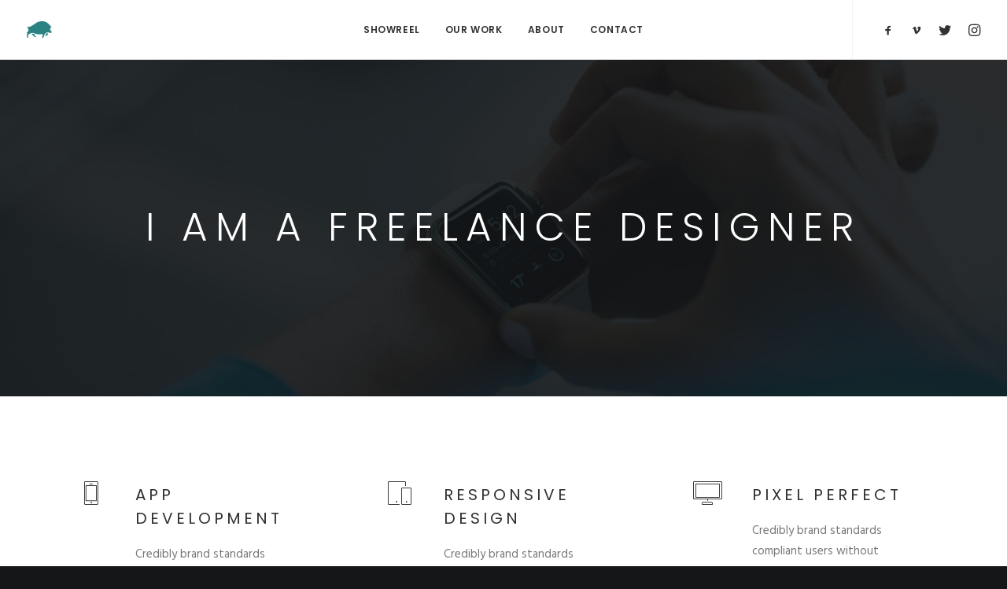

--- FILE ---
content_type: text/html; charset=UTF-8
request_url: https://wildboar.de/homepages/creative-freelance/
body_size: 15889
content:
<!DOCTYPE html>
<html class="no-touch" lang="en-US" xmlns="http://www.w3.org/1999/xhtml">
<head>
<meta http-equiv="Content-Type" content="text/html; charset=UTF-8">
<meta name="viewport" content="width=device-width, initial-scale=1">
<link rel="profile" href="http://gmpg.org/xfn/11">
<link rel="pingback" href="https://wildboar.de/xmlrpc.php">
<title>Creative Freelance &#8211; Wildboar</title>
<meta name='robots' content='max-image-preview:large' />
<link rel='dns-prefetch' href='//fonts.googleapis.com' />
<link rel='dns-prefetch' href='//s.w.org' />
<link rel="alternate" type="application/rss+xml" title="Wildboar &raquo; Feed" href="https://wildboar.de/feed/" />
<link rel="alternate" type="application/rss+xml" title="Wildboar &raquo; Comments Feed" href="https://wildboar.de/comments/feed/" />
<link rel="alternate" type="application/rss+xml" title="Wildboar &raquo; Creative Freelance Comments Feed" href="https://wildboar.de/homepages/creative-freelance/feed/" />
<script type="text/javascript">
window._wpemojiSettings = {"baseUrl":"https:\/\/s.w.org\/images\/core\/emoji\/14.0.0\/72x72\/","ext":".png","svgUrl":"https:\/\/s.w.org\/images\/core\/emoji\/14.0.0\/svg\/","svgExt":".svg","source":{"concatemoji":"https:\/\/wildboar.de\/wp-includes\/js\/wp-emoji-release.min.js?ver=6.0.11"}};
/*! This file is auto-generated */
!function(e,a,t){var n,r,o,i=a.createElement("canvas"),p=i.getContext&&i.getContext("2d");function s(e,t){var a=String.fromCharCode,e=(p.clearRect(0,0,i.width,i.height),p.fillText(a.apply(this,e),0,0),i.toDataURL());return p.clearRect(0,0,i.width,i.height),p.fillText(a.apply(this,t),0,0),e===i.toDataURL()}function c(e){var t=a.createElement("script");t.src=e,t.defer=t.type="text/javascript",a.getElementsByTagName("head")[0].appendChild(t)}for(o=Array("flag","emoji"),t.supports={everything:!0,everythingExceptFlag:!0},r=0;r<o.length;r++)t.supports[o[r]]=function(e){if(!p||!p.fillText)return!1;switch(p.textBaseline="top",p.font="600 32px Arial",e){case"flag":return s([127987,65039,8205,9895,65039],[127987,65039,8203,9895,65039])?!1:!s([55356,56826,55356,56819],[55356,56826,8203,55356,56819])&&!s([55356,57332,56128,56423,56128,56418,56128,56421,56128,56430,56128,56423,56128,56447],[55356,57332,8203,56128,56423,8203,56128,56418,8203,56128,56421,8203,56128,56430,8203,56128,56423,8203,56128,56447]);case"emoji":return!s([129777,127995,8205,129778,127999],[129777,127995,8203,129778,127999])}return!1}(o[r]),t.supports.everything=t.supports.everything&&t.supports[o[r]],"flag"!==o[r]&&(t.supports.everythingExceptFlag=t.supports.everythingExceptFlag&&t.supports[o[r]]);t.supports.everythingExceptFlag=t.supports.everythingExceptFlag&&!t.supports.flag,t.DOMReady=!1,t.readyCallback=function(){t.DOMReady=!0},t.supports.everything||(n=function(){t.readyCallback()},a.addEventListener?(a.addEventListener("DOMContentLoaded",n,!1),e.addEventListener("load",n,!1)):(e.attachEvent("onload",n),a.attachEvent("onreadystatechange",function(){"complete"===a.readyState&&t.readyCallback()})),(e=t.source||{}).concatemoji?c(e.concatemoji):e.wpemoji&&e.twemoji&&(c(e.twemoji),c(e.wpemoji)))}(window,document,window._wpemojiSettings);
</script>
<style type="text/css">
img.wp-smiley,
img.emoji {
	display: inline !important;
	border: none !important;
	box-shadow: none !important;
	height: 1em !important;
	width: 1em !important;
	margin: 0 0.07em !important;
	vertical-align: -0.1em !important;
	background: none !important;
	padding: 0 !important;
}
</style>
	<link rel='stylesheet' id='layerslider-css'  href='https://wildboar.de/wp-content/plugins/LayerSlider/assets/static/layerslider/css/layerslider.css?ver=7.1.3' type='text/css' media='all' />
<link rel='stylesheet' id='ls-google-fonts-css'  href='https://fonts.googleapis.com/css?family=Lato:100,100i,200,200i,300,300i,400,400i,500,500i,600,600i,700,700i,800,800i,900,900i%7COpen+Sans:100,100i,200,200i,300,300i,400,400i,500,500i,600,600i,700,700i,800,800i,900,900i%7CIndie+Flower:100,100i,200,200i,300,300i,400,400i,500,500i,600,600i,700,700i,800,800i,900,900i%7COswald:100,100i,200,200i,300,300i,400,400i,500,500i,600,600i,700,700i,800,800i,900,900i' type='text/css' media='all' />
<link rel='stylesheet' id='wp-block-library-css'  href='https://wildboar.de/wp-includes/css/dist/block-library/style.min.css?ver=6.0.11' type='text/css' media='all' />
<style id='global-styles-inline-css' type='text/css'>
body{--wp--preset--color--black: #000000;--wp--preset--color--cyan-bluish-gray: #abb8c3;--wp--preset--color--white: #ffffff;--wp--preset--color--pale-pink: #f78da7;--wp--preset--color--vivid-red: #cf2e2e;--wp--preset--color--luminous-vivid-orange: #ff6900;--wp--preset--color--luminous-vivid-amber: #fcb900;--wp--preset--color--light-green-cyan: #7bdcb5;--wp--preset--color--vivid-green-cyan: #00d084;--wp--preset--color--pale-cyan-blue: #8ed1fc;--wp--preset--color--vivid-cyan-blue: #0693e3;--wp--preset--color--vivid-purple: #9b51e0;--wp--preset--gradient--vivid-cyan-blue-to-vivid-purple: linear-gradient(135deg,rgba(6,147,227,1) 0%,rgb(155,81,224) 100%);--wp--preset--gradient--light-green-cyan-to-vivid-green-cyan: linear-gradient(135deg,rgb(122,220,180) 0%,rgb(0,208,130) 100%);--wp--preset--gradient--luminous-vivid-amber-to-luminous-vivid-orange: linear-gradient(135deg,rgba(252,185,0,1) 0%,rgba(255,105,0,1) 100%);--wp--preset--gradient--luminous-vivid-orange-to-vivid-red: linear-gradient(135deg,rgba(255,105,0,1) 0%,rgb(207,46,46) 100%);--wp--preset--gradient--very-light-gray-to-cyan-bluish-gray: linear-gradient(135deg,rgb(238,238,238) 0%,rgb(169,184,195) 100%);--wp--preset--gradient--cool-to-warm-spectrum: linear-gradient(135deg,rgb(74,234,220) 0%,rgb(151,120,209) 20%,rgb(207,42,186) 40%,rgb(238,44,130) 60%,rgb(251,105,98) 80%,rgb(254,248,76) 100%);--wp--preset--gradient--blush-light-purple: linear-gradient(135deg,rgb(255,206,236) 0%,rgb(152,150,240) 100%);--wp--preset--gradient--blush-bordeaux: linear-gradient(135deg,rgb(254,205,165) 0%,rgb(254,45,45) 50%,rgb(107,0,62) 100%);--wp--preset--gradient--luminous-dusk: linear-gradient(135deg,rgb(255,203,112) 0%,rgb(199,81,192) 50%,rgb(65,88,208) 100%);--wp--preset--gradient--pale-ocean: linear-gradient(135deg,rgb(255,245,203) 0%,rgb(182,227,212) 50%,rgb(51,167,181) 100%);--wp--preset--gradient--electric-grass: linear-gradient(135deg,rgb(202,248,128) 0%,rgb(113,206,126) 100%);--wp--preset--gradient--midnight: linear-gradient(135deg,rgb(2,3,129) 0%,rgb(40,116,252) 100%);--wp--preset--duotone--dark-grayscale: url('#wp-duotone-dark-grayscale');--wp--preset--duotone--grayscale: url('#wp-duotone-grayscale');--wp--preset--duotone--purple-yellow: url('#wp-duotone-purple-yellow');--wp--preset--duotone--blue-red: url('#wp-duotone-blue-red');--wp--preset--duotone--midnight: url('#wp-duotone-midnight');--wp--preset--duotone--magenta-yellow: url('#wp-duotone-magenta-yellow');--wp--preset--duotone--purple-green: url('#wp-duotone-purple-green');--wp--preset--duotone--blue-orange: url('#wp-duotone-blue-orange');--wp--preset--font-size--small: 13px;--wp--preset--font-size--medium: 20px;--wp--preset--font-size--large: 36px;--wp--preset--font-size--x-large: 42px;}.has-black-color{color: var(--wp--preset--color--black) !important;}.has-cyan-bluish-gray-color{color: var(--wp--preset--color--cyan-bluish-gray) !important;}.has-white-color{color: var(--wp--preset--color--white) !important;}.has-pale-pink-color{color: var(--wp--preset--color--pale-pink) !important;}.has-vivid-red-color{color: var(--wp--preset--color--vivid-red) !important;}.has-luminous-vivid-orange-color{color: var(--wp--preset--color--luminous-vivid-orange) !important;}.has-luminous-vivid-amber-color{color: var(--wp--preset--color--luminous-vivid-amber) !important;}.has-light-green-cyan-color{color: var(--wp--preset--color--light-green-cyan) !important;}.has-vivid-green-cyan-color{color: var(--wp--preset--color--vivid-green-cyan) !important;}.has-pale-cyan-blue-color{color: var(--wp--preset--color--pale-cyan-blue) !important;}.has-vivid-cyan-blue-color{color: var(--wp--preset--color--vivid-cyan-blue) !important;}.has-vivid-purple-color{color: var(--wp--preset--color--vivid-purple) !important;}.has-black-background-color{background-color: var(--wp--preset--color--black) !important;}.has-cyan-bluish-gray-background-color{background-color: var(--wp--preset--color--cyan-bluish-gray) !important;}.has-white-background-color{background-color: var(--wp--preset--color--white) !important;}.has-pale-pink-background-color{background-color: var(--wp--preset--color--pale-pink) !important;}.has-vivid-red-background-color{background-color: var(--wp--preset--color--vivid-red) !important;}.has-luminous-vivid-orange-background-color{background-color: var(--wp--preset--color--luminous-vivid-orange) !important;}.has-luminous-vivid-amber-background-color{background-color: var(--wp--preset--color--luminous-vivid-amber) !important;}.has-light-green-cyan-background-color{background-color: var(--wp--preset--color--light-green-cyan) !important;}.has-vivid-green-cyan-background-color{background-color: var(--wp--preset--color--vivid-green-cyan) !important;}.has-pale-cyan-blue-background-color{background-color: var(--wp--preset--color--pale-cyan-blue) !important;}.has-vivid-cyan-blue-background-color{background-color: var(--wp--preset--color--vivid-cyan-blue) !important;}.has-vivid-purple-background-color{background-color: var(--wp--preset--color--vivid-purple) !important;}.has-black-border-color{border-color: var(--wp--preset--color--black) !important;}.has-cyan-bluish-gray-border-color{border-color: var(--wp--preset--color--cyan-bluish-gray) !important;}.has-white-border-color{border-color: var(--wp--preset--color--white) !important;}.has-pale-pink-border-color{border-color: var(--wp--preset--color--pale-pink) !important;}.has-vivid-red-border-color{border-color: var(--wp--preset--color--vivid-red) !important;}.has-luminous-vivid-orange-border-color{border-color: var(--wp--preset--color--luminous-vivid-orange) !important;}.has-luminous-vivid-amber-border-color{border-color: var(--wp--preset--color--luminous-vivid-amber) !important;}.has-light-green-cyan-border-color{border-color: var(--wp--preset--color--light-green-cyan) !important;}.has-vivid-green-cyan-border-color{border-color: var(--wp--preset--color--vivid-green-cyan) !important;}.has-pale-cyan-blue-border-color{border-color: var(--wp--preset--color--pale-cyan-blue) !important;}.has-vivid-cyan-blue-border-color{border-color: var(--wp--preset--color--vivid-cyan-blue) !important;}.has-vivid-purple-border-color{border-color: var(--wp--preset--color--vivid-purple) !important;}.has-vivid-cyan-blue-to-vivid-purple-gradient-background{background: var(--wp--preset--gradient--vivid-cyan-blue-to-vivid-purple) !important;}.has-light-green-cyan-to-vivid-green-cyan-gradient-background{background: var(--wp--preset--gradient--light-green-cyan-to-vivid-green-cyan) !important;}.has-luminous-vivid-amber-to-luminous-vivid-orange-gradient-background{background: var(--wp--preset--gradient--luminous-vivid-amber-to-luminous-vivid-orange) !important;}.has-luminous-vivid-orange-to-vivid-red-gradient-background{background: var(--wp--preset--gradient--luminous-vivid-orange-to-vivid-red) !important;}.has-very-light-gray-to-cyan-bluish-gray-gradient-background{background: var(--wp--preset--gradient--very-light-gray-to-cyan-bluish-gray) !important;}.has-cool-to-warm-spectrum-gradient-background{background: var(--wp--preset--gradient--cool-to-warm-spectrum) !important;}.has-blush-light-purple-gradient-background{background: var(--wp--preset--gradient--blush-light-purple) !important;}.has-blush-bordeaux-gradient-background{background: var(--wp--preset--gradient--blush-bordeaux) !important;}.has-luminous-dusk-gradient-background{background: var(--wp--preset--gradient--luminous-dusk) !important;}.has-pale-ocean-gradient-background{background: var(--wp--preset--gradient--pale-ocean) !important;}.has-electric-grass-gradient-background{background: var(--wp--preset--gradient--electric-grass) !important;}.has-midnight-gradient-background{background: var(--wp--preset--gradient--midnight) !important;}.has-small-font-size{font-size: var(--wp--preset--font-size--small) !important;}.has-medium-font-size{font-size: var(--wp--preset--font-size--medium) !important;}.has-large-font-size{font-size: var(--wp--preset--font-size--large) !important;}.has-x-large-font-size{font-size: var(--wp--preset--font-size--x-large) !important;}
</style>
<link rel='stylesheet' id='contact-form-7-css'  href='https://wildboar.de/wp-content/plugins/contact-form-7/includes/css/styles.css?ver=5.7.2' type='text/css' media='all' />
<link rel='stylesheet' id='dot-irecommendthis-css'  href='https://wildboar.de/wp-content/plugins/i-recommend-this/css/dot-irecommendthis.css?ver=6.0.11' type='text/css' media='all' />
<link rel='stylesheet' id='uncodefont-google-css'  href='//fonts.googleapis.com/css?family=Poppins%3A300%2Cregular%2C500%2C600%2C700%7CHind%3A300%2Cregular%2C500%2C600%2C700&#038;subset=devanagari%2Clatin-ext%2Clatin&#038;ver=2.7.5' type='text/css' media='all' />
<link rel='stylesheet' id='uncode-style-css'  href='https://wildboar.de/wp-content/themes/uncode/library/css/style.css?ver=148331291' type='text/css' media='all' />
<style id='uncode-style-inline-css' type='text/css'>

@media (min-width: 960px) { .limit-width { max-width: 1200px; margin: auto;}}
.menu-primary ul.menu-smart > li > a, .menu-primary ul.menu-smart li.dropdown > a, .menu-primary ul.menu-smart li.mega-menu > a, .vmenu-container ul.menu-smart > li > a, .vmenu-container ul.menu-smart li.dropdown > a { text-transform: uppercase; }
#changer-back-color { transition: background-color 1000ms cubic-bezier(0.25, 1, 0.5, 1) !important; } #changer-back-color > div { transition: opacity 1000ms cubic-bezier(0.25, 1, 0.5, 1) !important; } body.bg-changer-init.disable-hover .main-wrapper .style-light,  body.bg-changer-init.disable-hover .main-wrapper .style-light h1,  body.bg-changer-init.disable-hover .main-wrapper .style-light h2, body.bg-changer-init.disable-hover .main-wrapper .style-light h3, body.bg-changer-init.disable-hover .main-wrapper .style-light h4, body.bg-changer-init.disable-hover .main-wrapper .style-light h5, body.bg-changer-init.disable-hover .main-wrapper .style-light h6, body.bg-changer-init.disable-hover .main-wrapper .style-light a, body.bg-changer-init.disable-hover .main-wrapper .style-dark, body.bg-changer-init.disable-hover .main-wrapper .style-dark h1, body.bg-changer-init.disable-hover .main-wrapper .style-dark h2, body.bg-changer-init.disable-hover .main-wrapper .style-dark h3, body.bg-changer-init.disable-hover .main-wrapper .style-dark h4, body.bg-changer-init.disable-hover .main-wrapper .style-dark h5, body.bg-changer-init.disable-hover .main-wrapper .style-dark h6, body.bg-changer-init.disable-hover .main-wrapper .style-dark a { transition: color 1000ms cubic-bezier(0.25, 1, 0.5, 1) !important; }
</style>
<link rel='stylesheet' id='uncode-icons-css'  href='https://wildboar.de/wp-content/themes/uncode/library/css/uncode-icons.css?ver=148331291' type='text/css' media='all' />
<link rel='stylesheet' id='uncode-custom-style-css'  href='https://wildboar.de/wp-content/themes/uncode/library/css/style-custom.css?ver=148331291' type='text/css' media='all' />
<script type='text/javascript' src='https://wildboar.de/wp-includes/js/jquery/jquery.min.js?ver=3.6.0' id='jquery-core-js'></script>
<script type='text/javascript' src='https://wildboar.de/wp-includes/js/jquery/jquery-migrate.min.js?ver=3.3.2' id='jquery-migrate-js'></script>
<script type='text/javascript' id='layerslider-utils-js-extra'>
/* <![CDATA[ */
var LS_Meta = {"v":"7.1.3","fixGSAP":"1"};
/* ]]> */
</script>
<script type='text/javascript' src='https://wildboar.de/wp-content/plugins/LayerSlider/assets/static/layerslider/js/layerslider.utils.js?ver=7.1.3' id='layerslider-utils-js'></script>
<script type='text/javascript' src='https://wildboar.de/wp-content/plugins/LayerSlider/assets/static/layerslider/js/layerslider.kreaturamedia.jquery.js?ver=7.1.3' id='layerslider-js'></script>
<script type='text/javascript' src='https://wildboar.de/wp-content/plugins/LayerSlider/assets/static/layerslider/js/layerslider.transitions.js?ver=7.1.3' id='layerslider-transitions-js'></script>
<script type='text/javascript' src='https://wildboar.de/wp-content/plugins/revslider/public/assets/js/rbtools.min.js?ver=6.6.7' async id='tp-tools-js'></script>
<script type='text/javascript' src='https://wildboar.de/wp-content/plugins/revslider/public/assets/js/rs6.min.js?ver=6.6.7' async id='revmin-js'></script>
<script type='text/javascript' src='/wp-content/themes/uncode/library/js/ai-uncode.js' id='uncodeAI' data-home='/' data-path='/' data-breakpoints-images='258,516,720,1032,1440,2064,2880' id='ai-uncode-js'></script>
<script type='text/javascript' id='uncode-init-js-extra'>
/* <![CDATA[ */
var SiteParameters = {"days":"days","hours":"hours","minutes":"minutes","seconds":"seconds","constant_scroll":"on","scroll_speed":"2","parallax_factor":"0.25","loading":"Loading\u2026","slide_name":"slide","slide_footer":"footer","ajax_url":"https:\/\/wildboar.de\/wp-admin\/admin-ajax.php","nonce_adaptive_images":"2ba03e8b17","nonce_srcset_async":"cd12f993f3","enable_debug":"","block_mobile_videos":"","is_frontend_editor":"","main_width":["1200","px"],"mobile_parallax_allowed":"","wireframes_plugin_active":"","sticky_elements":"","lazyload_type":"","resize_quality":"90","register_metadata":"","bg_changer_time":"1000","update_wc_fragments":"1","optimize_shortpixel_image":"","custom_cursor_selector":"[href], .trigger-overlay, .owl-next, .owl-prev, .owl-dot, input[type=\"submit\"], button[type=\"submit\"], a[class^=\"ilightbox\"], .ilightbox-thumbnail, .ilightbox-prev, .ilightbox-next, .overlay-close, .unmodal-close, .qty-inset > span, .share-button li, .uncode-post-titles .tmb.tmb-click-area, .btn-link, .tmb-click-row .t-inside, .lg-outer button, .lg-thumb img","mobile_parallax_animation":"","lbox_enhanced":"","native_media_player":"","vimeoPlayerParams":"?autoplay=0","ajax_filter_key_search":"key","ajax_filter_key_unfilter":"unfilter","uncode_adaptive":"1","ai_breakpoints":"258,516,720,1032,1440,2064,2880"};
/* ]]> */
</script>
<script type='text/javascript' src='https://wildboar.de/wp-content/themes/uncode/library/js/init.js?ver=148331291' id='uncode-init-js'></script>
<meta name="generator" content="Powered by LayerSlider 7.1.3 - Multi-Purpose, Responsive, Parallax, Mobile-Friendly Slider Plugin for WordPress." />
<!-- LayerSlider updates and docs at: https://layerslider.com -->
<link rel="https://api.w.org/" href="https://wildboar.de/wp-json/" /><link rel="alternate" type="application/json" href="https://wildboar.de/wp-json/wp/v2/pages/18379" /><link rel="EditURI" type="application/rsd+xml" title="RSD" href="https://wildboar.de/xmlrpc.php?rsd" />
<link rel="wlwmanifest" type="application/wlwmanifest+xml" href="https://wildboar.de/wp-includes/wlwmanifest.xml" /> 
<meta name="generator" content="WordPress 6.0.11" />
<link rel="canonical" href="https://wildboar.de/homepages/creative-freelance/" />
<link rel='shortlink' href='https://wildboar.de/?p=18379' />
<link rel="alternate" type="application/json+oembed" href="https://wildboar.de/wp-json/oembed/1.0/embed?url=https%3A%2F%2Fwildboar.de%2Fhomepages%2Fcreative-freelance%2F" />
<link rel="alternate" type="text/xml+oembed" href="https://wildboar.de/wp-json/oembed/1.0/embed?url=https%3A%2F%2Fwildboar.de%2Fhomepages%2Fcreative-freelance%2F&#038;format=xml" />
<style type="text/css">.recentcomments a{display:inline !important;padding:0 !important;margin:0 !important;}</style><meta name="generator" content="Powered by Slider Revolution 6.6.7 - responsive, Mobile-Friendly Slider Plugin for WordPress with comfortable drag and drop interface." />
<link rel="icon" href="https://wildboar.de/wp-content/uploads/2016/07/cropped-wildboar_logo_color_square_01-32x32.png" sizes="32x32" />
<link rel="icon" href="https://wildboar.de/wp-content/uploads/2016/07/cropped-wildboar_logo_color_square_01-192x192.png" sizes="192x192" />
<link rel="apple-touch-icon" href="https://wildboar.de/wp-content/uploads/2016/07/cropped-wildboar_logo_color_square_01-180x180.png" />
<meta name="msapplication-TileImage" content="https://wildboar.de/wp-content/uploads/2016/07/cropped-wildboar_logo_color_square_01-270x270.png" />
<script>function setREVStartSize(e){
			//window.requestAnimationFrame(function() {
				window.RSIW = window.RSIW===undefined ? window.innerWidth : window.RSIW;
				window.RSIH = window.RSIH===undefined ? window.innerHeight : window.RSIH;
				try {
					var pw = document.getElementById(e.c).parentNode.offsetWidth,
						newh;
					pw = pw===0 || isNaN(pw) || (e.l=="fullwidth" || e.layout=="fullwidth") ? window.RSIW : pw;
					e.tabw = e.tabw===undefined ? 0 : parseInt(e.tabw);
					e.thumbw = e.thumbw===undefined ? 0 : parseInt(e.thumbw);
					e.tabh = e.tabh===undefined ? 0 : parseInt(e.tabh);
					e.thumbh = e.thumbh===undefined ? 0 : parseInt(e.thumbh);
					e.tabhide = e.tabhide===undefined ? 0 : parseInt(e.tabhide);
					e.thumbhide = e.thumbhide===undefined ? 0 : parseInt(e.thumbhide);
					e.mh = e.mh===undefined || e.mh=="" || e.mh==="auto" ? 0 : parseInt(e.mh,0);
					if(e.layout==="fullscreen" || e.l==="fullscreen")
						newh = Math.max(e.mh,window.RSIH);
					else{
						e.gw = Array.isArray(e.gw) ? e.gw : [e.gw];
						for (var i in e.rl) if (e.gw[i]===undefined || e.gw[i]===0) e.gw[i] = e.gw[i-1];
						e.gh = e.el===undefined || e.el==="" || (Array.isArray(e.el) && e.el.length==0)? e.gh : e.el;
						e.gh = Array.isArray(e.gh) ? e.gh : [e.gh];
						for (var i in e.rl) if (e.gh[i]===undefined || e.gh[i]===0) e.gh[i] = e.gh[i-1];
											
						var nl = new Array(e.rl.length),
							ix = 0,
							sl;
						e.tabw = e.tabhide>=pw ? 0 : e.tabw;
						e.thumbw = e.thumbhide>=pw ? 0 : e.thumbw;
						e.tabh = e.tabhide>=pw ? 0 : e.tabh;
						e.thumbh = e.thumbhide>=pw ? 0 : e.thumbh;
						for (var i in e.rl) nl[i] = e.rl[i]<window.RSIW ? 0 : e.rl[i];
						sl = nl[0];
						for (var i in nl) if (sl>nl[i] && nl[i]>0) { sl = nl[i]; ix=i;}
						var m = pw>(e.gw[ix]+e.tabw+e.thumbw) ? 1 : (pw-(e.tabw+e.thumbw)) / (e.gw[ix]);
						newh =  (e.gh[ix] * m) + (e.tabh + e.thumbh);
					}
					var el = document.getElementById(e.c);
					if (el!==null && el) el.style.height = newh+"px";
					el = document.getElementById(e.c+"_wrapper");
					if (el!==null && el) {
						el.style.height = newh+"px";
						el.style.display = "block";
					}
				} catch(e){
					console.log("Failure at Presize of Slider:" + e)
				}
			//});
		  };</script>
<noscript><style> .wpb_animate_when_almost_visible { opacity: 1; }</style></noscript></head>
<body class="page-template-default page page-id-18379 page-child parent-pageid-43938  style-color-wayh-bg hormenu-position-left megamenu-full-submenu hmenu hmenu-position-center header-full-width main-center-align mobile-parallax-not-allowed ilb-no-bounce unreg qw-body-scroll-disabled menu-sticky-fix wpb-js-composer js-comp-ver-6.9.0 vc_responsive" data-border="0">
		<div id="vh_layout_help"></div><svg xmlns="http://www.w3.org/2000/svg" viewBox="0 0 0 0" width="0" height="0" focusable="false" role="none" style="visibility: hidden; position: absolute; left: -9999px; overflow: hidden;" ><defs><filter id="wp-duotone-dark-grayscale"><feColorMatrix color-interpolation-filters="sRGB" type="matrix" values=" .299 .587 .114 0 0 .299 .587 .114 0 0 .299 .587 .114 0 0 .299 .587 .114 0 0 " /><feComponentTransfer color-interpolation-filters="sRGB" ><feFuncR type="table" tableValues="0 0.49803921568627" /><feFuncG type="table" tableValues="0 0.49803921568627" /><feFuncB type="table" tableValues="0 0.49803921568627" /><feFuncA type="table" tableValues="1 1" /></feComponentTransfer><feComposite in2="SourceGraphic" operator="in" /></filter></defs></svg><svg xmlns="http://www.w3.org/2000/svg" viewBox="0 0 0 0" width="0" height="0" focusable="false" role="none" style="visibility: hidden; position: absolute; left: -9999px; overflow: hidden;" ><defs><filter id="wp-duotone-grayscale"><feColorMatrix color-interpolation-filters="sRGB" type="matrix" values=" .299 .587 .114 0 0 .299 .587 .114 0 0 .299 .587 .114 0 0 .299 .587 .114 0 0 " /><feComponentTransfer color-interpolation-filters="sRGB" ><feFuncR type="table" tableValues="0 1" /><feFuncG type="table" tableValues="0 1" /><feFuncB type="table" tableValues="0 1" /><feFuncA type="table" tableValues="1 1" /></feComponentTransfer><feComposite in2="SourceGraphic" operator="in" /></filter></defs></svg><svg xmlns="http://www.w3.org/2000/svg" viewBox="0 0 0 0" width="0" height="0" focusable="false" role="none" style="visibility: hidden; position: absolute; left: -9999px; overflow: hidden;" ><defs><filter id="wp-duotone-purple-yellow"><feColorMatrix color-interpolation-filters="sRGB" type="matrix" values=" .299 .587 .114 0 0 .299 .587 .114 0 0 .299 .587 .114 0 0 .299 .587 .114 0 0 " /><feComponentTransfer color-interpolation-filters="sRGB" ><feFuncR type="table" tableValues="0.54901960784314 0.98823529411765" /><feFuncG type="table" tableValues="0 1" /><feFuncB type="table" tableValues="0.71764705882353 0.25490196078431" /><feFuncA type="table" tableValues="1 1" /></feComponentTransfer><feComposite in2="SourceGraphic" operator="in" /></filter></defs></svg><svg xmlns="http://www.w3.org/2000/svg" viewBox="0 0 0 0" width="0" height="0" focusable="false" role="none" style="visibility: hidden; position: absolute; left: -9999px; overflow: hidden;" ><defs><filter id="wp-duotone-blue-red"><feColorMatrix color-interpolation-filters="sRGB" type="matrix" values=" .299 .587 .114 0 0 .299 .587 .114 0 0 .299 .587 .114 0 0 .299 .587 .114 0 0 " /><feComponentTransfer color-interpolation-filters="sRGB" ><feFuncR type="table" tableValues="0 1" /><feFuncG type="table" tableValues="0 0.27843137254902" /><feFuncB type="table" tableValues="0.5921568627451 0.27843137254902" /><feFuncA type="table" tableValues="1 1" /></feComponentTransfer><feComposite in2="SourceGraphic" operator="in" /></filter></defs></svg><svg xmlns="http://www.w3.org/2000/svg" viewBox="0 0 0 0" width="0" height="0" focusable="false" role="none" style="visibility: hidden; position: absolute; left: -9999px; overflow: hidden;" ><defs><filter id="wp-duotone-midnight"><feColorMatrix color-interpolation-filters="sRGB" type="matrix" values=" .299 .587 .114 0 0 .299 .587 .114 0 0 .299 .587 .114 0 0 .299 .587 .114 0 0 " /><feComponentTransfer color-interpolation-filters="sRGB" ><feFuncR type="table" tableValues="0 0" /><feFuncG type="table" tableValues="0 0.64705882352941" /><feFuncB type="table" tableValues="0 1" /><feFuncA type="table" tableValues="1 1" /></feComponentTransfer><feComposite in2="SourceGraphic" operator="in" /></filter></defs></svg><svg xmlns="http://www.w3.org/2000/svg" viewBox="0 0 0 0" width="0" height="0" focusable="false" role="none" style="visibility: hidden; position: absolute; left: -9999px; overflow: hidden;" ><defs><filter id="wp-duotone-magenta-yellow"><feColorMatrix color-interpolation-filters="sRGB" type="matrix" values=" .299 .587 .114 0 0 .299 .587 .114 0 0 .299 .587 .114 0 0 .299 .587 .114 0 0 " /><feComponentTransfer color-interpolation-filters="sRGB" ><feFuncR type="table" tableValues="0.78039215686275 1" /><feFuncG type="table" tableValues="0 0.94901960784314" /><feFuncB type="table" tableValues="0.35294117647059 0.47058823529412" /><feFuncA type="table" tableValues="1 1" /></feComponentTransfer><feComposite in2="SourceGraphic" operator="in" /></filter></defs></svg><svg xmlns="http://www.w3.org/2000/svg" viewBox="0 0 0 0" width="0" height="0" focusable="false" role="none" style="visibility: hidden; position: absolute; left: -9999px; overflow: hidden;" ><defs><filter id="wp-duotone-purple-green"><feColorMatrix color-interpolation-filters="sRGB" type="matrix" values=" .299 .587 .114 0 0 .299 .587 .114 0 0 .299 .587 .114 0 0 .299 .587 .114 0 0 " /><feComponentTransfer color-interpolation-filters="sRGB" ><feFuncR type="table" tableValues="0.65098039215686 0.40392156862745" /><feFuncG type="table" tableValues="0 1" /><feFuncB type="table" tableValues="0.44705882352941 0.4" /><feFuncA type="table" tableValues="1 1" /></feComponentTransfer><feComposite in2="SourceGraphic" operator="in" /></filter></defs></svg><svg xmlns="http://www.w3.org/2000/svg" viewBox="0 0 0 0" width="0" height="0" focusable="false" role="none" style="visibility: hidden; position: absolute; left: -9999px; overflow: hidden;" ><defs><filter id="wp-duotone-blue-orange"><feColorMatrix color-interpolation-filters="sRGB" type="matrix" values=" .299 .587 .114 0 0 .299 .587 .114 0 0 .299 .587 .114 0 0 .299 .587 .114 0 0 " /><feComponentTransfer color-interpolation-filters="sRGB" ><feFuncR type="table" tableValues="0.098039215686275 1" /><feFuncG type="table" tableValues="0 0.66274509803922" /><feFuncB type="table" tableValues="0.84705882352941 0.41960784313725" /><feFuncA type="table" tableValues="1 1" /></feComponentTransfer><feComposite in2="SourceGraphic" operator="in" /></filter></defs></svg><div class="body-borders" data-border="0"><div class="top-border body-border-shadow"></div><div class="right-border body-border-shadow"></div><div class="bottom-border body-border-shadow"></div><div class="left-border body-border-shadow"></div><div class="top-border style-light-bg"></div><div class="right-border style-light-bg"></div><div class="bottom-border style-light-bg"></div><div class="left-border style-light-bg"></div></div>	<div class="box-wrapper">
		<div class="box-container">
		<script type="text/javascript" id="initBox">UNCODE.initBox();</script>
		<div class="menu-wrapper menu-shrink menu-sticky menu-sticky-mobile">
													
													<header id="masthead" class="navbar menu-primary menu-light submenu-dark menu-transparent menu-add-padding style-light-original single-h-padding menu-absolute menu-with-logo">
														<div class="menu-container style-color-xsdn-bg menu-borders">
															<div class="row-menu">
																<div class="row-menu-inner">
																	<div id="logo-container-mobile" class="col-lg-0 logo-container middle">
																		<div id="main-logo" class="navbar-header style-light">
																			<a href="https://wildboar.de/" class="navbar-brand" data-minheight="14"><div class="logo-image main-logo logo-skinnable" data-maxheight="21" style="height: 21px;"><img src="https://wildboar.de/wp-content/uploads/2016/07/wildboar_logo_color_01.png" alt="logo" width="771" height="503" class="img-responsive" /></div></a>
																		</div>
																		<div class="mmb-container"><div class="mobile-additional-icons"></div><div class="mobile-menu-button mobile-menu-button-light lines-button"><span class="lines"><span></span></span></div></div>
																	</div>
																	<div class="col-lg-12 main-menu-container middle">
																		<div class="menu-horizontal">
																			<div class="menu-horizontal-inner">
																				<div class="nav navbar-nav navbar-main navbar-nav-first"><ul id="menu-wildboar-menue" class="menu-primary-inner menu-smart sm"><li id="menu-item-48499" class="menu-item menu-item-type-custom menu-item-object-custom menu-item-48499 menu-item-link"><a title="Showreel" href="#reel">Showreel<i class="fa fa-angle-right fa-dropdown"></i></a></li>
<li id="menu-item-48500" class="menu-item menu-item-type-custom menu-item-object-custom menu-item-48500 menu-item-link"><a title="Our Work" href="#works">Our Work<i class="fa fa-angle-right fa-dropdown"></i></a></li>
<li id="menu-item-48501" class="menu-item menu-item-type-custom menu-item-object-custom menu-item-48501 menu-item-link"><a title="About" href="#about">About<i class="fa fa-angle-right fa-dropdown"></i></a></li>
<li id="menu-item-48503" class="menu-item menu-item-type-custom menu-item-object-custom menu-item-48503 menu-item-link"><a title="Contact" href="#contact">Contact<i class="fa fa-angle-right fa-dropdown"></i></a></li>
</ul></div><div class="nav navbar-nav navbar-nav-last"><ul class="menu-smart sm menu-icons menu-smart-social"><li class="menu-item-link social-icon tablet-hidden mobile-hidden social-816565"><a href="https://www.facebook.com/wildboarfilm" class="social-menu-link" target="_blank"><i class="fa fa-social-facebook"></i></a></li><li class="menu-item-link social-icon tablet-hidden mobile-hidden social-582364"><a href="https://vimeo.com/wildboarfilm" class="social-menu-link" target="_blank"><i class="fa fa-social-vimeo"></i></a></li><li class="menu-item-link social-icon tablet-hidden mobile-hidden social-184113"><a href="https://twitter.com/StudioWildboar" class="social-menu-link" target="_blank"><i class="fa fa-twitter"></i></a></li><li class="menu-item-link social-icon tablet-hidden mobile-hidden social-175112"><a href="https://www.instagram.com/wildboar_studio/" class="social-menu-link" target="_blank"><i class="fa fa-instagram"></i></a></li></ul></div></div>
																		</div>
																	</div>
																</div>
															</div></div>
													</header>
												</div>			<script type="text/javascript" id="fixMenuHeight">UNCODE.fixMenuHeight();</script>
			<div class="main-wrapper">
				<div class="main-container">
					<div class="page-wrapper">
						<div class="sections-container">
<div id="page-header"><div class="header-wrapper header-uncode-block">
									<div data-parent="true" class="vc_row style-color-wayh-bg row-container with-parallax boomapps_vcrow" id="row-unique-0"><div class="row-background background-element">
											<div class="background-wrapper">
												<div class="background-inner adaptive-async" style="background-image: url(https://wildboar.de/wp-content/uploads/2016/04/photo-placeholder-9-uai-258x172.jpg);background-repeat: no-repeat;background-position: center center;background-size: cover;" data-uniqueid="42833-124374" data-guid="https://wildboar.de/wp-content/uploads/2016/04/photo-placeholder-9.jpg" data-path="2016/04/photo-placeholder-9.jpg" data-width="1920" data-height="1280" data-singlew="12" data-singleh="null" data-crop=""></div>
												<div class="block-bg-overlay style-color-wayh-bg" style="opacity: 0.9;"></div>
											</div>
										</div><div class="row full-width row-parent row-header" data-height-ratio="70"><div class="wpb_row row-inner"><div class="wpb_column pos-middle pos-center align_center align_center_mobile column_parent col-lg-12 boomapps_vccolumn half-internal-gutter"><div class="uncol style-dark"  ><div class="uncoltable"><div class="uncell  boomapps_vccolumn no-block-padding" ><div class="uncont"><div class="vc_custom_heading_wrap "><div class="heading-text el-text" ><h1 class="font-762333 fontsize-155944 fontheight-357766 fontspace-210350 font-weight-300 text-uppercase" ><span>I am a freelance designer</span></h1></div><div class="clear"></div></div></div></div></div></div></div><script id="script-row-unique-0" data-row="script-row-unique-0" type="text/javascript" class="vc_controls">UNCODE.initRow(document.getElementById("row-unique-0"));</script></div></div></div></div></div><script type="text/javascript">UNCODE.initHeader();</script><article id="post-18379" class="page-body style-color-xsdn-bg post-18379 page type-page status-publish has-post-thumbnail hentry page_category-creative page_category-top-menu">
						<div class="post-wrapper">
							<div class="post-body"><div class="post-content un-no-sidebar-layout"><div data-parent="true" class="vc_row row-container boomapps_vcrow" id="row-unique-1"><div class="row quad-top-padding quad-bottom-padding double-h-padding full-width row-parent"><div class="wpb_row row-inner"><div class="wpb_column pos-top pos-center align_left column_parent col-lg-12 boomapps_vccolumn single-internal-gutter"><div class="uncol style-light"  ><div class="uncoltable"><div class="uncell  boomapps_vccolumn no-block-padding" ><div class="uncont"><div class="vc_row row-internal row-container boomapps_vcrow"><div class="row row-child"><div class="wpb_row row-inner"><div class="wpb_column pos-top pos-center align_left column_child col-lg-4 boomapps_vccolumn single-internal-gutter"><div class="uncol style-light" ><div class="uncoltable"><div class="uncell  boomapps_vccolumn no-block-padding" ><div class="uncont" style="max-width:85%;"><div class="icon-box icon-box-left" ><div class="icon-box-icon fa-container"><span class="text-default-color btn-disable-hover"><i class="fa fa-phone2 fa-2x fa-fw"></i></span></div><div class="icon-box-content add-margin"><div class="icon-box-heading icon-box-fa-2x"><h4 class="font-762333 h4 font-weight-400 fontspace-210350">APP DEVELOPMENT</h4></div><p>Credibly brand standards compliant users without extensible services. Dramatically communicate effective resources for intermandated web services.</p>
</div></div></div></div></div></div></div><div class="wpb_column pos-top pos-center align_left column_child col-lg-4 boomapps_vccolumn single-internal-gutter"><div class="uncol style-light" ><div class="uncoltable"><div class="uncell  boomapps_vccolumn no-block-padding" ><div class="uncont" style="max-width:85%;"><div class="icon-box icon-box-left" ><div class="icon-box-icon fa-container"><span class="text-default-color btn-disable-hover"><i class="fa fa-mobile2 fa-2x fa-fw"></i></span></div><div class="icon-box-content add-margin"><div class="icon-box-heading icon-box-fa-2x"><h4 class="font-762333 h4 font-weight-400 fontspace-210350">RESPONSIVE DESIGN</h4></div><p>Credibly brand standards compliant users without extensible services. Dramatically communicate effective resources for intermandated web services.</p>
</div></div></div></div></div></div></div><div class="wpb_column pos-top pos-center align_left column_child col-lg-4 boomapps_vccolumn single-internal-gutter"><div class="uncol style-light" ><div class="uncoltable"><div class="uncell  boomapps_vccolumn no-block-padding" ><div class="uncont" style="max-width:85%;"><div class="icon-box icon-box-left" ><div class="icon-box-icon fa-container"><span class="text-default-color btn-disable-hover"><i class="fa fa-desktop2 fa-2x fa-fw"></i></span></div><div class="icon-box-content add-margin"><div class="icon-box-heading icon-box-fa-2x"><h4 class="font-762333 h4 font-weight-400 fontspace-210350">PIXEL PERFECT</h4></div><p>Credibly brand standards compliant users without extensible services. Dramatically communicate effective resources for intermandated web services.</p>
</div></div></div></div></div></div></div></div></div></div></div></div></div></div></div><script id="script-row-unique-1" data-row="script-row-unique-1" type="text/javascript" class="vc_controls">UNCODE.initRow(document.getElementById("row-unique-1"));</script></div></div></div><div data-parent="true" class="vc_row style-color-rgdb-bg row-container boomapps_vcrow" id="row-unique-2"><div class="row no-top-padding no-bottom-padding no-h-padding full-width row-parent"><div class="wpb_row row-inner"><div class="wpb_column pos-top pos-left align_left column_parent col-lg-12 boomapps_vccolumn single-internal-gutter"><div class="uncol style-dark"  ><div class="uncoltable"><div class="uncell  boomapps_vccolumn no-block-padding" ><div class="uncont"><div class="owl-carousel-wrapper" >
					<div class="owl-carousel-container owl-carousel-loading no-gutter">						<div id="index-7871732" class="owl-carousel owl-element owl-height-auto owl-dots-inside owl-dots-single-block-padding owl-dots-align-center" data-loop="true" data-dots="true" data-dotsmobile="true" data-nav="true" data-navmobile="false" data-navskin="light" data-navspeed="400" data-autoplay="false" data-lg="3" data-md="2" data-sm="1" data-vp-height="false">			<div class="tmb tmb-carousel atc-typography-inherit tmb-iso-h33 tmb-light tmb-overlay-text-anim tmb-overlay-anim tmb-overlay-middle tmb-overlay-text-center tmb-text-space-reduced tmb-image-anim tmb-entry-title-uppercase  grid-cat-28 tmb-id-4142 tmb-img-ratio tmb-media-first tmb-media-last tmb-content-overlay tmb-no-bg" ><div class="t-inside animate_when_almost_visible bottom-t-top" data-delay="200"><div class="t-entry-visual"><div class="t-entry-visual-tc"><div class="t-entry-visual-cont"><div class="dummy" style="padding-top: 74.8%;"></div><a tabindex="-1" href="https://wildboar.de/portfolio/centered-slides/" class="pushed" target="_self" data-lb-index="0"><div class="t-entry-visual-overlay"><div class="t-entry-visual-overlay-in style-accent-bg" style="opacity: 0.95;"></div></div><div class="t-overlay-wrap"><div class="t-overlay-inner">
														<div class="t-overlay-content">
															<div class="t-overlay-text single-block-padding"><div class="t-entry"><h3 class="t-entry-title font-762333 h6 font-weight-500 fontspace-210350 title-scale">Centered Slides</h3></div></div></div></div></div><img class="adaptive-async wp-image-23485" src="https://wildboar.de/wp-content/uploads/2016/04/photo-placeholder-16-uai-258x193.jpg" width="258" height="193" alt="" data-uniqueid="23485-365593" data-guid="https://wildboar.de/wp-content/uploads/2016/04/photo-placeholder-16.jpg" data-path="2016/04/photo-placeholder-16.jpg" data-width="1920" data-height="1166" data-singlew="4" data-singleh="3" data-crop="1" /></a></div>
					</div>
				</div></div></div><div class="tmb tmb-carousel atc-typography-inherit tmb-iso-h33 tmb-light tmb-overlay-text-anim tmb-overlay-anim tmb-overlay-middle tmb-overlay-text-center tmb-text-space-reduced tmb-image-anim tmb-entry-title-uppercase  grid-cat-26 tmb-id-4065 tmb-img-ratio tmb-media-first tmb-media-last tmb-content-overlay tmb-no-bg" ><div class="t-inside animate_when_almost_visible bottom-t-top" data-delay="200"><div class="t-entry-visual"><div class="t-entry-visual-tc"><div class="t-entry-visual-cont"><div class="dummy" style="padding-top: 74.8%;"></div><a tabindex="-1" href="https://wildboar.de/portfolio/centered-custom-one/" class="pushed" target="_self" data-lb-index="1"><div class="t-entry-visual-overlay"><div class="t-entry-visual-overlay-in style-accent-bg" style="opacity: 0.95;"></div></div><div class="t-overlay-wrap"><div class="t-overlay-inner">
														<div class="t-overlay-content">
															<div class="t-overlay-text single-block-padding"><div class="t-entry"><h3 class="t-entry-title font-762333 h6 font-weight-500 fontspace-210350 title-scale">Centered Custom One</h3></div></div></div></div></div><img class="adaptive-async wp-image-23652" src="https://wildboar.de/wp-content/uploads/2016/04/photo-placeholder-11-uai-258x193.jpg" width="258" height="193" alt="" data-uniqueid="23652-163604" data-guid="https://wildboar.de/wp-content/uploads/2016/04/photo-placeholder-11.jpg" data-path="2016/04/photo-placeholder-11.jpg" data-width="1920" data-height="1080" data-singlew="4" data-singleh="3" data-crop="1" /></a></div>
					</div>
				</div></div></div><div class="tmb tmb-carousel atc-typography-inherit tmb-iso-h33 tmb-light tmb-overlay-text-anim tmb-overlay-anim tmb-overlay-middle tmb-overlay-text-center tmb-text-space-reduced tmb-image-anim tmb-entry-title-uppercase  grid-cat-27 tmb-id-4078 tmb-img-ratio tmb-media-first tmb-media-last tmb-content-overlay tmb-no-bg" ><div class="t-inside animate_when_almost_visible bottom-t-top" data-delay="200"><div class="t-entry-visual"><div class="t-entry-visual-tc"><div class="t-entry-visual-cont"><a tabindex="-1" href="https://wildboar.de/portfolio/sidebar-stack-full-width/" class="pushed" target="_self" data-lb-index="2"><div class="t-entry-visual-overlay"><div class="t-entry-visual-overlay-in style-accent-bg" style="opacity: 0.95;"></div></div><div class="t-overlay-wrap"><div class="t-overlay-inner">
														<div class="t-overlay-content">
															<div class="t-overlay-text single-block-padding"><div class="t-entry"><h3 class="t-entry-title font-762333 h6 font-weight-500 fontspace-210350 title-scale">Sidebar Stack Full-Width</h3></div></div></div></div></div><img class="adaptive-async wp-image-23495" src="" width="0" height="0" alt="" data-uniqueid="23495-825475" data-guid="https://wildboar.de/wp-content/uploads/2016/04/photo-placeholder-13.jpg" data-path="2016/04/photo-placeholder-13.jpg" data-width="1920" data-height="1243" data-singlew="4" data-singleh="3" data-crop="1" /></a></div>
					</div>
				</div></div></div><div class="tmb tmb-carousel atc-typography-inherit tmb-iso-h33 tmb-light tmb-overlay-text-anim tmb-overlay-anim tmb-overlay-middle tmb-overlay-text-center tmb-text-space-reduced tmb-image-anim tmb-entry-title-uppercase  grid-cat-25 tmb-id-4146 tmb-img-ratio tmb-media-first tmb-media-last tmb-content-overlay tmb-no-bg" ><div class="t-inside animate_when_almost_visible bottom-t-top" data-delay="200"><div class="t-entry-visual"><div class="t-entry-visual-tc"><div class="t-entry-visual-cont"><div class="dummy" style="padding-top: 74.8%;"></div><a tabindex="-1" href="https://wildboar.de/portfolio/sidebar-slides-full-width/" class="pushed" target="_self" data-lb-index="3"><div class="t-entry-visual-overlay"><div class="t-entry-visual-overlay-in style-accent-bg" style="opacity: 0.95;"></div></div><div class="t-overlay-wrap"><div class="t-overlay-inner">
														<div class="t-overlay-content">
															<div class="t-overlay-text single-block-padding"><div class="t-entry"><h3 class="t-entry-title font-762333 h6 font-weight-500 fontspace-210350 title-scale">Sidebar Slides Full-Width</h3></div></div></div></div></div><img class="adaptive-async wp-image-23478" src="https://wildboar.de/wp-content/uploads/2016/04/photo-placeholder-11-uai-258x193.jpg" width="258" height="193" alt="" data-uniqueid="23478-105111" data-guid="https://wildboar.de/wp-content/uploads/2016/04/photo-placeholder-11.jpg" data-path="2016/04/photo-placeholder-11.jpg" data-width="1920" data-height="1080" data-singlew="4" data-singleh="3" data-crop="1" /></a></div>
					</div>
				</div></div></div><div class="tmb tmb-carousel atc-typography-inherit tmb-iso-h33 tmb-light tmb-overlay-text-anim tmb-overlay-anim tmb-overlay-middle tmb-overlay-text-center tmb-text-space-reduced tmb-image-anim tmb-entry-title-uppercase  grid-cat-24 tmb-id-4071 tmb-img-ratio tmb-media-first tmb-media-last tmb-content-overlay tmb-no-bg" ><div class="t-inside animate_when_almost_visible bottom-t-top" data-delay="200"><div class="t-entry-visual"><div class="t-entry-visual-tc"><div class="t-entry-visual-cont"><div class="dummy" style="padding-top: 74.8%;"></div><a tabindex="-1" href="https://wildboar.de/portfolio/centered-custom-two/" class="pushed" target="_self" data-lb-index="4"><div class="t-entry-visual-overlay"><div class="t-entry-visual-overlay-in style-accent-bg" style="opacity: 0.95;"></div></div><div class="t-overlay-wrap"><div class="t-overlay-inner">
														<div class="t-overlay-content">
															<div class="t-overlay-text single-block-padding"><div class="t-entry"><h3 class="t-entry-title font-762333 h6 font-weight-500 fontspace-210350 title-scale">Centered Custom Two</h3></div></div></div></div></div><img class="adaptive-async wp-image-23656" src="https://wildboar.de/wp-content/uploads/2016/04/photo-placeholder-16-uai-258x193.jpg" width="258" height="193" alt="" data-uniqueid="23656-111335" data-guid="https://wildboar.de/wp-content/uploads/2016/04/photo-placeholder-16.jpg" data-path="2016/04/photo-placeholder-16.jpg" data-width="1920" data-height="1166" data-singlew="4" data-singleh="3" data-crop="1" /></a></div>
					</div>
				</div></div></div><div class="tmb tmb-carousel atc-typography-inherit tmb-iso-h33 tmb-light tmb-overlay-text-anim tmb-overlay-anim tmb-overlay-middle tmb-overlay-text-center tmb-text-space-reduced tmb-image-anim tmb-entry-title-uppercase  grid-cat-27 tmb-id-4151 tmb-img-ratio tmb-media-first tmb-media-last tmb-content-overlay tmb-no-bg" ><div class="t-inside animate_when_almost_visible bottom-t-top" data-delay="200"><div class="t-entry-visual"><div class="t-entry-visual-tc"><div class="t-entry-visual-cont"><div class="dummy" style="padding-top: 74.8%;"></div><a tabindex="-1" href="https://wildboar.de/portfolio/sidebar-stack/" class="pushed" target="_self" data-lb-index="5"><div class="t-entry-visual-overlay"><div class="t-entry-visual-overlay-in style-accent-bg" style="opacity: 0.95;"></div></div><div class="t-overlay-wrap"><div class="t-overlay-inner">
														<div class="t-overlay-content">
															<div class="t-overlay-text single-block-padding"><div class="t-entry"><h3 class="t-entry-title font-762333 h6 font-weight-500 fontspace-210350 title-scale">Sidebar Stack</h3></div></div></div></div></div><img class="adaptive-async wp-image-23502" src="https://wildboar.de/wp-content/uploads/2016/04/photo-placeholder-15-uai-258x193.jpg" width="258" height="193" alt="" data-uniqueid="23502-206592" data-guid="https://wildboar.de/wp-content/uploads/2016/04/photo-placeholder-15.jpg" data-path="2016/04/photo-placeholder-15.jpg" data-width="1920" data-height="1280" data-singlew="4" data-singleh="3" data-crop="1" /></a></div>
					</div>
				</div></div></div>		</div>
	

	</div>			</div>
</div></div></div></div></div><script id="script-row-unique-2" data-row="script-row-unique-2" type="text/javascript" class="vc_controls">UNCODE.initRow(document.getElementById("row-unique-2"));</script></div></div></div><div data-parent="true" class="vc_row row-container boomapps_vcrow" id="row-unique-3"><div class="row quad-top-padding quad-bottom-padding single-h-padding full-width row-parent"><div class="wpb_row row-inner"><div class="wpb_column pos-middle pos-center align_center column_parent col-lg-3 boomapps_vccolumn col-md-25 half-internal-gutter"><div class="uncol style-light"  ><div class="uncoltable"><div class="uncell  boomapps_vccolumn no-block-padding" ><div class="uncont"><div class="uncode-wrapper uncode-counter" ><p class="font-762333 h2 font-weight-300"><span class="counter" data-val="24">24</span></p></div><div class="vc_custom_heading_wrap "><div class="heading-text el-text" ><h6 class="h6 fontspace-210350 font-weight-500 text-uppercase" ><span>Web Awards</span></h6></div><div class="clear"></div></div></div></div></div></div></div><div class="wpb_column pos-middle pos-center align_center column_parent col-lg-3 boomapps_vccolumn col-md-25 half-internal-gutter"><div class="uncol style-light"  ><div class="uncoltable"><div class="uncell  boomapps_vccolumn no-block-padding" ><div class="uncont"><div class="uncode-wrapper uncode-counter" ><p class="font-762333 h2 font-weight-300"><span class="counter" data-val="42">42</span></p></div><div class="vc_custom_heading_wrap "><div class="heading-text el-text" ><h6 class="h6 fontspace-210350 font-weight-500 text-uppercase" ><span>Happy Clients</span></h6></div><div class="clear"></div></div></div></div></div></div></div><div class="wpb_column pos-middle pos-center align_center column_parent col-lg-3 boomapps_vccolumn col-md-25 half-internal-gutter"><div class="uncol style-light"  ><div class="uncoltable"><div class="uncell  boomapps_vccolumn no-block-padding" ><div class="uncont"><div class="uncode-wrapper uncode-counter" ><p class="font-762333 h2 font-weight-300"><span class="counter" data-val="86">86</span></p></div><div class="vc_custom_heading_wrap "><div class="heading-text el-text" ><h6 class="h6 fontspace-210350 font-weight-500 text-uppercase" ><span>Blog Posts</span></h6></div><div class="clear"></div></div></div></div></div></div></div><div class="wpb_column pos-middle pos-center align_center column_parent col-lg-3 boomapps_vccolumn col-md-25 half-internal-gutter"><div class="uncol style-light"  ><div class="uncoltable"><div class="uncell  boomapps_vccolumn no-block-padding" ><div class="uncont"><div class="uncode-wrapper uncode-counter" ><p class="font-762333 h2 font-weight-300"><span class="counter" data-val="18">18</span></p></div><div class="vc_custom_heading_wrap "><div class="heading-text el-text" ><h6 class="h6 fontspace-210350 font-weight-500 text-uppercase" ><span>Speech</span></h6></div><div class="clear"></div></div></div></div></div></div></div><script id="script-row-unique-3" data-row="script-row-unique-3" type="text/javascript" class="vc_controls">UNCODE.initRow(document.getElementById("row-unique-3"));</script></div></div></div><div data-parent="true" class="vc_row style-color-rgdb-bg row-container boomapps_vcrow" id="row-unique-4"><div class="row no-top-padding no-bottom-padding no-h-padding full-width row-parent"><div class="wpb_row row-inner"><div class="wpb_column pos-top pos-left align_left column_parent col-lg-12 boomapps_vccolumn single-internal-gutter"><div class="uncol style-dark"  ><div class="uncoltable"><div class="uncell  boomapps_vccolumn no-block-padding" ><div class="uncont"><div class="owl-carousel-wrapper">
	
	<div class="owl-carousel-container owl-carousel-loading no-gutter">
						<div id="gallery-15952823" class="owl-carousel owl-element owl-height-auto" data-loop="true" data-navmobile="false" data-navspeed="400" data-autoplay="true" data-timeout="10000" data-lg="6" data-md="3" data-sm="3">
<div class="tmb tmb-carousel tmb-iso-h4 tmb-light tmb-overlay-showed tmb-overlay-anim tmb-overlay-middle tmb-overlay-text-center tmb-image-anim tmb-id-31300  tmb-img-ratio tmb-media-first tmb-media-last tmb-content-overlay tmb-no-bg tmb-lightbox" ><div class="t-inside animate_when_almost_visible bottom-t-top" data-delay="200"><div class="t-entry-visual"><div class="t-entry-visual-tc"><div class="t-entry-visual-cont"><div class="dummy" style="padding-top: 74.8%;"></div><a tabindex="-1" href="https://wildboar.de/wp-content/uploads/2016/04/photo-placeholder-9.jpg" class="pushed" data-active="1" data-lbox="ilightbox_gallery-15952823" data-options="width:1920,height:1280,thumbnail: 'https://wildboar.de/wp-content/uploads/2016/04/photo-placeholder-9.jpg'" data-lb-index="0"><div class="t-entry-visual-overlay"><div class="t-entry-visual-overlay-in style-color-wayh-bg" style="opacity: 0.5;"></div></div><img class="adaptive-async wp-image-31300" src="https://wildboar.de/wp-content/uploads/2016/04/photo-placeholder-9-uai-258x193.jpg" width="258" height="193" alt="" data-uniqueid="31300-109891" data-guid="https://wildboar.de/wp-content/uploads/2016/04/photo-placeholder-9.jpg" data-path="2016/04/photo-placeholder-9.jpg" data-width="1920" data-height="1280" data-singlew="2" data-singleh="1.5" data-crop="1" /></a></div>
					</div>
				</div></div></div><div class="tmb tmb-carousel tmb-iso-h4 tmb-light tmb-overlay-showed tmb-overlay-anim tmb-overlay-middle tmb-overlay-text-center tmb-image-anim tmb-id-26230  tmb-img-ratio tmb-media-first tmb-media-last tmb-content-overlay tmb-no-bg tmb-lightbox" ><div class="t-inside animate_when_almost_visible bottom-t-top" data-delay="200"><div class="t-entry-visual"><div class="t-entry-visual-tc"><div class="t-entry-visual-cont"><div class="dummy" style="padding-top: 74.8%;"></div><a tabindex="-1" href="https://wildboar.de/wp-content/uploads/2016/04/photo-placeholder-1.jpg" class="pushed" data-active="1" data-lbox="ilightbox_gallery-15952823" data-options="width:1920,height:1272,thumbnail: 'https://wildboar.de/wp-content/uploads/2016/04/photo-placeholder-1.jpg'" data-lb-index="1"><div class="t-entry-visual-overlay"><div class="t-entry-visual-overlay-in style-color-wayh-bg" style="opacity: 0.5;"></div></div><img class="adaptive-async wp-image-26230" src="https://wildboar.de/wp-content/uploads/2016/04/photo-placeholder-1-uai-258x193.jpg" width="258" height="193" alt="" data-uniqueid="26230-613557" data-guid="https://wildboar.de/wp-content/uploads/2016/04/photo-placeholder-1.jpg" data-path="2016/04/photo-placeholder-1.jpg" data-width="1920" data-height="1272" data-singlew="2" data-singleh="1.5" data-crop="1" /></a></div>
					</div>
				</div></div></div><div class="tmb tmb-carousel tmb-iso-h4 tmb-light tmb-overlay-showed tmb-overlay-anim tmb-overlay-middle tmb-overlay-text-center tmb-image-anim tmb-id-26921  tmb-img-ratio tmb-media-first tmb-media-last tmb-content-overlay tmb-no-bg tmb-lightbox" ><div class="t-inside animate_when_almost_visible bottom-t-top" data-delay="200"><div class="t-entry-visual"><div class="t-entry-visual-tc"><div class="t-entry-visual-cont"><div class="dummy" style="padding-top: 74.8%;"></div><a tabindex="-1" href="https://wildboar.de/wp-content/uploads/2016/04/photo-placeholder-4.jpg" class="pushed" data-active="1" data-lbox="ilightbox_gallery-15952823" data-options="width:1920,height:1223,thumbnail: 'https://wildboar.de/wp-content/uploads/2016/04/photo-placeholder-4.jpg'" data-lb-index="2"><div class="t-entry-visual-overlay"><div class="t-entry-visual-overlay-in style-color-wayh-bg" style="opacity: 0.5;"></div></div><img class="adaptive-async wp-image-26921" src="https://wildboar.de/wp-content/uploads/2016/04/photo-placeholder-4-uai-258x193.jpg" width="258" height="193" alt="" data-uniqueid="26921-123856" data-guid="https://wildboar.de/wp-content/uploads/2016/04/photo-placeholder-4.jpg" data-path="2016/04/photo-placeholder-4.jpg" data-width="1920" data-height="1223" data-singlew="2" data-singleh="1.5" data-crop="1" /></a></div>
					</div>
				</div></div></div><div class="tmb tmb-carousel tmb-iso-h4 tmb-light tmb-overlay-showed tmb-overlay-anim tmb-overlay-middle tmb-overlay-text-center tmb-image-anim tmb-id-31612  tmb-img-ratio tmb-media-first tmb-media-last tmb-content-overlay tmb-no-bg tmb-lightbox" ><div class="t-inside animate_when_almost_visible bottom-t-top" data-delay="200"><div class="t-entry-visual"><div class="t-entry-visual-tc"><div class="t-entry-visual-cont"><a tabindex="-1" href="https://wildboar.de/wp-content/uploads/2016/04/photo-placeholder-12.jpg" class="pushed" data-active="1" data-lbox="ilightbox_gallery-15952823" data-options="width:1920,height:1277,thumbnail: 'https://wildboar.de/wp-content/uploads/2016/04/photo-placeholder-12.jpg'" data-lb-index="3"><div class="t-entry-visual-overlay"><div class="t-entry-visual-overlay-in style-color-wayh-bg" style="opacity: 0.5;"></div></div><img class="adaptive-async wp-image-31612" src="" width="0" height="0" alt="" data-uniqueid="31612-145374" data-guid="https://wildboar.de/wp-content/uploads/2016/04/photo-placeholder-12.jpg" data-path="2016/04/photo-placeholder-12.jpg" data-width="1920" data-height="1277" data-singlew="2" data-singleh="1.5" data-crop="1" /></a></div>
					</div>
				</div></div></div><div class="tmb tmb-carousel tmb-iso-h4 tmb-light tmb-overlay-showed tmb-overlay-anim tmb-overlay-middle tmb-overlay-text-center tmb-image-anim tmb-id-29320  tmb-img-ratio tmb-media-first tmb-media-last tmb-content-overlay tmb-no-bg tmb-lightbox" ><div class="t-inside animate_when_almost_visible bottom-t-top" data-delay="200"><div class="t-entry-visual"><div class="t-entry-visual-tc"><div class="t-entry-visual-cont"><a tabindex="-1" href="https://wildboar.de/wp-content/uploads/2016/04/photo-placeholder-13.jpg" class="pushed" data-active="1" data-lbox="ilightbox_gallery-15952823" data-options="width:1920,height:1243,thumbnail: 'https://wildboar.de/wp-content/uploads/2016/04/photo-placeholder-13.jpg'" data-lb-index="4"><div class="t-entry-visual-overlay"><div class="t-entry-visual-overlay-in style-color-wayh-bg" style="opacity: 0.5;"></div></div><img class="adaptive-async wp-image-29320" src="" width="0" height="0" alt="" data-uniqueid="29320-200336" data-guid="https://wildboar.de/wp-content/uploads/2016/04/photo-placeholder-13.jpg" data-path="2016/04/photo-placeholder-13.jpg" data-width="1920" data-height="1243" data-singlew="2" data-singleh="1.5" data-crop="1" /></a></div>
					</div>
				</div></div></div><div class="tmb tmb-carousel tmb-iso-h4 tmb-light tmb-overlay-showed tmb-overlay-anim tmb-overlay-middle tmb-overlay-text-center tmb-image-anim tmb-id-26246  tmb-img-ratio tmb-media-first tmb-media-last tmb-content-overlay tmb-no-bg tmb-lightbox" ><div class="t-inside animate_when_almost_visible bottom-t-top" data-delay="200"><div class="t-entry-visual"><div class="t-entry-visual-tc"><div class="t-entry-visual-cont"><div class="dummy" style="padding-top: 74.8%;"></div><a tabindex="-1" href="https://wildboar.de/wp-content/uploads/2016/04/photo-placeholder-9.jpg" class="pushed" data-active="1" data-lbox="ilightbox_gallery-15952823" data-options="width:1920,height:1280,thumbnail: 'https://wildboar.de/wp-content/uploads/2016/04/photo-placeholder-9.jpg'" data-lb-index="5"><div class="t-entry-visual-overlay"><div class="t-entry-visual-overlay-in style-color-wayh-bg" style="opacity: 0.5;"></div></div><img class="adaptive-async wp-image-26246" src="https://wildboar.de/wp-content/uploads/2016/04/photo-placeholder-9-uai-258x193.jpg" width="258" height="193" alt="" data-uniqueid="26246-194666" data-guid="https://wildboar.de/wp-content/uploads/2016/04/photo-placeholder-9.jpg" data-path="2016/04/photo-placeholder-9.jpg" data-width="1920" data-height="1280" data-singlew="2" data-singleh="1.5" data-crop="1" /></a></div>
					</div>
				</div></div></div><div class="tmb tmb-carousel tmb-iso-h4 tmb-light tmb-overlay-showed tmb-overlay-anim tmb-overlay-middle tmb-overlay-text-center tmb-image-anim tmb-id-31260  tmb-img-ratio tmb-media-first tmb-media-last tmb-content-overlay tmb-no-bg tmb-lightbox" ><div class="t-inside animate_when_almost_visible bottom-t-top" data-delay="200"><div class="t-entry-visual"><div class="t-entry-visual-tc"><div class="t-entry-visual-cont"><div class="dummy" style="padding-top: 74.8%;"></div><a tabindex="-1" href="https://wildboar.de/wp-content/uploads/2016/04/photo-placeholder-2.jpg" class="pushed" data-active="1" data-lbox="ilightbox_gallery-15952823" data-options="width:1920,height:1280,thumbnail: 'https://wildboar.de/wp-content/uploads/2016/04/photo-placeholder-2.jpg'" data-lb-index="6"><div class="t-entry-visual-overlay"><div class="t-entry-visual-overlay-in style-color-wayh-bg" style="opacity: 0.5;"></div></div><img class="adaptive-async wp-image-31260" src="https://wildboar.de/wp-content/uploads/2016/04/photo-placeholder-2-uai-258x193.jpg" width="258" height="193" alt="" data-uniqueid="31260-496132" data-guid="https://wildboar.de/wp-content/uploads/2016/04/photo-placeholder-2.jpg" data-path="2016/04/photo-placeholder-2.jpg" data-width="1920" data-height="1280" data-singlew="2" data-singleh="1.5" data-crop="1" /></a></div>
					</div>
				</div></div></div><div class="tmb tmb-carousel tmb-iso-h4 tmb-light tmb-overlay-showed tmb-overlay-anim tmb-overlay-middle tmb-overlay-text-center tmb-image-anim tmb-id-33900  tmb-img-ratio tmb-media-first tmb-media-last tmb-content-overlay tmb-no-bg tmb-lightbox" ><div class="t-inside animate_when_almost_visible bottom-t-top" data-delay="200"><div class="t-entry-visual"><div class="t-entry-visual-tc"><div class="t-entry-visual-cont"><div class="dummy" style="padding-top: 74.8%;"></div><a tabindex="-1" href="https://wildboar.de/wp-content/uploads/2016/04/photo-placeholder-9.jpg" class="pushed" data-active="1" data-lbox="ilightbox_gallery-15952823" data-options="width:1920,height:1280,thumbnail: 'https://wildboar.de/wp-content/uploads/2016/04/photo-placeholder-9.jpg'" data-lb-index="7"><div class="t-entry-visual-overlay"><div class="t-entry-visual-overlay-in style-color-wayh-bg" style="opacity: 0.5;"></div></div><img class="adaptive-async wp-image-33900" src="https://wildboar.de/wp-content/uploads/2016/04/photo-placeholder-9-uai-258x193.jpg" width="258" height="193" alt="" data-uniqueid="33900-178599" data-guid="https://wildboar.de/wp-content/uploads/2016/04/photo-placeholder-9.jpg" data-path="2016/04/photo-placeholder-9.jpg" data-width="1920" data-height="1280" data-singlew="2" data-singleh="1.5" data-crop="1" /></a></div>
					</div>
				</div></div></div><div class="tmb tmb-carousel tmb-iso-h4 tmb-light tmb-overlay-showed tmb-overlay-anim tmb-overlay-middle tmb-overlay-text-center tmb-image-anim tmb-id-33910  tmb-img-ratio tmb-media-first tmb-media-last tmb-content-overlay tmb-no-bg tmb-lightbox" ><div class="t-inside animate_when_almost_visible bottom-t-top" data-delay="200"><div class="t-entry-visual"><div class="t-entry-visual-tc"><div class="t-entry-visual-cont"><div class="dummy" style="padding-top: 74.8%;"></div><a tabindex="-1" href="https://wildboar.de/wp-content/uploads/2016/04/photo-placeholder-10.jpg" class="pushed" data-active="1" data-lbox="ilightbox_gallery-15952823" data-options="width:1920,height:1272,thumbnail: 'https://wildboar.de/wp-content/uploads/2016/04/photo-placeholder-10.jpg'" data-lb-index="8"><div class="t-entry-visual-overlay"><div class="t-entry-visual-overlay-in style-color-wayh-bg" style="opacity: 0.5;"></div></div><img class="adaptive-async wp-image-33910" src="https://wildboar.de/wp-content/uploads/2016/04/photo-placeholder-10-uai-258x193.jpg" width="258" height="193" alt="" data-uniqueid="33910-287807" data-guid="https://wildboar.de/wp-content/uploads/2016/04/photo-placeholder-10.jpg" data-path="2016/04/photo-placeholder-10.jpg" data-width="1920" data-height="1272" data-singlew="2" data-singleh="1.5" data-crop="1" /></a></div>
					</div>
				</div></div></div><div class="tmb tmb-carousel tmb-iso-h4 tmb-light tmb-overlay-showed tmb-overlay-anim tmb-overlay-middle tmb-overlay-text-center tmb-image-anim tmb-id-27333  tmb-img-ratio tmb-media-first tmb-media-last tmb-content-overlay tmb-no-bg tmb-lightbox" ><div class="t-inside animate_when_almost_visible bottom-t-top" data-delay="200"><div class="t-entry-visual"><div class="t-entry-visual-tc"><div class="t-entry-visual-cont"><div class="dummy" style="padding-top: 74.8%;"></div><a tabindex="-1" href="https://wildboar.de/wp-content/uploads/2016/04/photo-placeholder-3.jpg" class="pushed" data-active="1" data-lbox="ilightbox_gallery-15952823" data-options="width:1920,height:1280,thumbnail: 'https://wildboar.de/wp-content/uploads/2016/04/photo-placeholder-3.jpg'" data-lb-index="9"><div class="t-entry-visual-overlay"><div class="t-entry-visual-overlay-in style-color-wayh-bg" style="opacity: 0.5;"></div></div><img class="adaptive-async wp-image-27333" src="https://wildboar.de/wp-content/uploads/2016/04/photo-placeholder-3-uai-258x193.jpg" width="258" height="193" alt="" data-uniqueid="27333-124376" data-guid="https://wildboar.de/wp-content/uploads/2016/04/photo-placeholder-3.jpg" data-path="2016/04/photo-placeholder-3.jpg" data-width="1920" data-height="1280" data-singlew="2" data-singleh="1.5" data-crop="1" /></a></div>
					</div>
				</div></div></div><div class="tmb tmb-carousel tmb-iso-h4 tmb-light tmb-overlay-showed tmb-overlay-anim tmb-overlay-middle tmb-overlay-text-center tmb-image-anim tmb-id-26917  tmb-img-ratio tmb-media-first tmb-media-last tmb-content-overlay tmb-no-bg tmb-lightbox" ><div class="t-inside animate_when_almost_visible bottom-t-top" data-delay="200"><div class="t-entry-visual"><div class="t-entry-visual-tc"><div class="t-entry-visual-cont"><a tabindex="-1" href="https://wildboar.de/wp-content/uploads/2016/04/photo-placeholder-12.jpg" class="pushed" data-active="1" data-lbox="ilightbox_gallery-15952823" data-options="width:1920,height:1277,thumbnail: 'https://wildboar.de/wp-content/uploads/2016/04/photo-placeholder-12.jpg'" data-lb-index="10"><div class="t-entry-visual-overlay"><div class="t-entry-visual-overlay-in style-color-wayh-bg" style="opacity: 0.5;"></div></div><img class="adaptive-async wp-image-26917" src="" width="0" height="0" alt="" data-uniqueid="26917-198464" data-guid="https://wildboar.de/wp-content/uploads/2016/04/photo-placeholder-12.jpg" data-path="2016/04/photo-placeholder-12.jpg" data-width="1920" data-height="1277" data-singlew="2" data-singleh="1.5" data-crop="1" /></a></div>
					</div>
				</div></div></div><div class="tmb tmb-carousel tmb-iso-h4 tmb-light tmb-overlay-showed tmb-overlay-anim tmb-overlay-middle tmb-overlay-text-center tmb-image-anim tmb-id-26252  tmb-img-ratio tmb-media-first tmb-media-last tmb-content-overlay tmb-no-bg tmb-lightbox" ><div class="t-inside animate_when_almost_visible bottom-t-top" data-delay="200"><div class="t-entry-visual"><div class="t-entry-visual-tc"><div class="t-entry-visual-cont"><div class="dummy" style="padding-top: 74.8%;"></div><a tabindex="-1" href="https://wildboar.de/wp-content/uploads/2016/04/photo-placeholder-11.jpg" class="pushed" data-active="1" data-lbox="ilightbox_gallery-15952823" data-options="width:1920,height:1080,thumbnail: 'https://wildboar.de/wp-content/uploads/2016/04/photo-placeholder-11.jpg'" data-lb-index="11"><div class="t-entry-visual-overlay"><div class="t-entry-visual-overlay-in style-color-wayh-bg" style="opacity: 0.5;"></div></div><img class="adaptive-async wp-image-26252" src="https://wildboar.de/wp-content/uploads/2016/04/photo-placeholder-11-uai-258x193.jpg" width="258" height="193" alt="" data-uniqueid="26252-164678" data-guid="https://wildboar.de/wp-content/uploads/2016/04/photo-placeholder-11.jpg" data-path="2016/04/photo-placeholder-11.jpg" data-width="1920" data-height="1080" data-singlew="2" data-singleh="1.5" data-crop="1" /></a></div>
					</div>
				</div></div></div><div class="tmb tmb-carousel tmb-iso-h4 tmb-light tmb-overlay-showed tmb-overlay-anim tmb-overlay-middle tmb-overlay-text-center tmb-image-anim tmb-id-26228  tmb-img-ratio tmb-media-first tmb-media-last tmb-content-overlay tmb-no-bg tmb-lightbox" ><div class="t-inside animate_when_almost_visible bottom-t-top" data-delay="200"><div class="t-entry-visual"><div class="t-entry-visual-tc"><div class="t-entry-visual-cont"><div class="dummy" style="padding-top: 74.8%;"></div><a tabindex="-1" href="https://wildboar.de/wp-content/uploads/2016/04/photo-placeholder-18.jpg" class="pushed" data-active="1" data-lbox="ilightbox_gallery-15952823" data-options="width:1920,height:1280,thumbnail: 'https://wildboar.de/wp-content/uploads/2016/04/photo-placeholder-18.jpg'" data-lb-index="12"><div class="t-entry-visual-overlay"><div class="t-entry-visual-overlay-in style-color-wayh-bg" style="opacity: 0.5;"></div></div><img class="adaptive-async wp-image-26228" src="https://wildboar.de/wp-content/uploads/2016/04/photo-placeholder-18-uai-258x193.jpg" width="258" height="193" alt="" data-uniqueid="26228-207598" data-guid="https://wildboar.de/wp-content/uploads/2016/04/photo-placeholder-18.jpg" data-path="2016/04/photo-placeholder-18.jpg" data-width="1920" data-height="1280" data-singlew="2" data-singleh="1.5" data-crop="1" /></a></div>
					</div>
				</div></div></div><div class="tmb tmb-carousel tmb-iso-h4 tmb-light tmb-overlay-showed tmb-overlay-anim tmb-overlay-middle tmb-overlay-text-center tmb-image-anim tmb-id-33908  tmb-img-ratio tmb-media-first tmb-media-last tmb-content-overlay tmb-no-bg tmb-lightbox" ><div class="t-inside animate_when_almost_visible bottom-t-top" data-delay="200"><div class="t-entry-visual"><div class="t-entry-visual-tc"><div class="t-entry-visual-cont"><div class="dummy" style="padding-top: 74.8%;"></div><a tabindex="-1" href="https://wildboar.de/wp-content/uploads/2016/04/photo-placeholder-17.jpg" class="pushed" data-active="1" data-lbox="ilightbox_gallery-15952823" data-options="width:1920,height:1280,thumbnail: 'https://wildboar.de/wp-content/uploads/2016/04/photo-placeholder-17.jpg'" data-lb-index="13"><div class="t-entry-visual-overlay"><div class="t-entry-visual-overlay-in style-color-wayh-bg" style="opacity: 0.5;"></div></div><img class="adaptive-async wp-image-33908" src="https://wildboar.de/wp-content/uploads/2016/04/photo-placeholder-17-uai-258x193.jpg" width="258" height="193" alt="" data-uniqueid="33908-207848" data-guid="https://wildboar.de/wp-content/uploads/2016/04/photo-placeholder-17.jpg" data-path="2016/04/photo-placeholder-17.jpg" data-width="1920" data-height="1280" data-singlew="2" data-singleh="1.5" data-crop="1" /></a></div>
					</div>
				</div></div></div>						</div>
					</div>

	
	
</div>

</div></div></div></div></div><script id="script-row-unique-4" data-row="script-row-unique-4" type="text/javascript" class="vc_controls">UNCODE.initRow(document.getElementById("row-unique-4"));</script></div></div></div><div data-parent="true" class="vc_row style-accent-bg row-container boomapps_vcrow" id="row-unique-5"><div class="row double-top-padding double-bottom-padding single-h-padding full-width row-parent"><div class="wpb_row row-inner"><div class="wpb_column pos-middle pos-center align_center column_parent col-lg-12 boomapps_vccolumn single-internal-gutter"><div class="uncol style-dark"  ><div class="uncoltable"><div class="uncell  boomapps_vccolumn no-block-padding" ><div class="uncont"><span class="btn-container" ><a href="http://themeforest.net/item/uncode-creative-multiuse-wordpress-theme/13373220?utm_source=undsgncta&ref=undsgn&license=regular&open_purchase_for_item_id=13373220&purchasable=source" class="custom-link btn btn-default btn-circle btn-outline btn-icon-left" target="_blank">Purchase Uncode Theme</a></span></div></div></div></div><a class="col-link custom-link" href="#" target="_self" title=""></a></div><script id="script-row-unique-5" data-row="script-row-unique-5" type="text/javascript" class="vc_controls">UNCODE.initRow(document.getElementById("row-unique-5"));</script></div></div></div></div></div>
						</div>
					</article>
								</div><!-- sections container -->
							</div><!-- page wrapper -->
												<footer id="colophon" class="site-footer">
							<div class="row-container style-dark-bg footer-last">
		  					<div class="row row-parent style-dark no-top-padding no-h-padding no-bottom-padding">
									<div class="site-info uncell col-lg-6 pos-middle text-left"><p><a href="http://wildboar.de/portfolio/impressum/">Impressum</a></p>
</div><!-- site info --><div class="uncell col-lg-6 pos-middle text-right"><div class="social-icon icon-box icon-box-top icon-inline"><a href="https://www.facebook.com/wildboarfilm" target="_blank"><i class="fa fa-social-facebook"></i></a></div><div class="social-icon icon-box icon-box-top icon-inline"><a href="https://vimeo.com/wildboarfilm" target="_blank"><i class="fa fa-social-vimeo"></i></a></div><div class="social-icon icon-box icon-box-top icon-inline"><a href="https://twitter.com/StudioWildboar" target="_blank"><i class="fa fa-twitter"></i></a></div><div class="social-icon icon-box icon-box-top icon-inline"><a href="https://www.instagram.com/wildboar_studio/" target="_blank"><i class="fa fa-instagram"></i></a></div></div>
								</div>
							</div>						</footer>
																	</div><!-- main container -->
				</div><!-- main wrapper -->
							</div><!-- box container -->
					</div><!-- box wrapper -->
		<div class="style-light footer-scroll-top footer-scroll-higher"><a href="#" class="scroll-top"><i class="fa fa-angle-up fa-stack btn-default btn-hover-nobg"></i></a></div>
		
	
		<script>
			window.RS_MODULES = window.RS_MODULES || {};
			window.RS_MODULES.modules = window.RS_MODULES.modules || {};
			window.RS_MODULES.waiting = window.RS_MODULES.waiting || [];
			window.RS_MODULES.defered = false;
			window.RS_MODULES.moduleWaiting = window.RS_MODULES.moduleWaiting || {};
			window.RS_MODULES.type = 'compiled';
		</script>
		<script type="text/html" id="wpb-modifications"></script><link rel='stylesheet' id='rs-plugin-settings-css'  href='https://wildboar.de/wp-content/plugins/revslider/public/assets/css/rs6.css?ver=6.6.7' type='text/css' media='all' />
<style id='rs-plugin-settings-inline-css' type='text/css'>
#rs-demo-id {}
</style>
<script type='text/javascript' src='https://wildboar.de/wp-includes/js/underscore.min.js?ver=1.13.3' id='underscore-js'></script>
<script type='text/javascript' id='daves-wordpress-live-search-js-extra'>
/* <![CDATA[ */
var DavesWordPressLiveSearchConfig = {"resultsDirection":"","showThumbs":"false","showExcerpt":"false","displayPostCategory":"false","showMoreResultsLink":"true","minCharsToSearch":"0","xOffset":"0","yOffset":"0","blogURL":"https:\/\/wildboar.de","ajaxURL":"https:\/\/wildboar.de\/wp-admin\/admin-ajax.php","viewMoreText":"View more results","outdatedJQuery":"Dave's WordPress Live Search requires jQuery 1.2.6 or higher. WordPress ships with current jQuery versions. But if you are seeing this message, it's likely that another plugin is including an earlier version.","resultTemplate":"<ul id=\"dwls_search_results\" class=\"search_results dwls_search_results\">\r\n<input type=\"hidden\" name=\"query\" value=\"<%- resultsSearchTerm %>\" \/>\r\n<% _.each(searchResults, function(searchResult, index, list) { %>\r\n        <%\r\n        \/\/ Thumbnails\r\n        if(DavesWordPressLiveSearchConfig.showThumbs == \"true\" && searchResult.attachment_thumbnail) {\r\n                liClass = \"post_with_thumb\";\r\n        }\r\n        else {\r\n                liClass = \"\";\r\n        }\r\n        %>\r\n        <li class=\"post-<%= searchResult.ID %> daves-wordpress-live-search_result <%- liClass %>\">\r\n\r\n        <a href=\"<%= searchResult.permalink %>\" class=\"daves-wordpress-live-search_title\">\r\n        <% if(DavesWordPressLiveSearchConfig.displayPostCategory == \"true\" && searchResult.post_category !== undefined) { %>\r\n                <span class=\"search-category\"><%= searchResult.post_category %><\/span>\r\n        <% } %><span class=\"search-title\"><%= searchResult.post_title %><\/span><\/a>\r\n\r\n        <% if(searchResult.post_price !== undefined) { %>\r\n                <p class=\"price\"><%- searchResult.post_price %><\/p>\r\n        <% } %>\r\n\r\n        <% if(DavesWordPressLiveSearchConfig.showExcerpt == \"true\" && searchResult.post_excerpt) { %>\r\n                <%= searchResult.post_excerpt %>\r\n        <% } %>\r\n\r\n        <% if(e.displayPostMeta) { %>\r\n                <p class=\"meta clearfix daves-wordpress-live-search_author\" id=\"daves-wordpress-live-search_author\">Posted by <%- searchResult.post_author_nicename %><\/p><p id=\"daves-wordpress-live-search_date\" class=\"meta clearfix daves-wordpress-live-search_date\"><%- searchResult.post_date %><\/p>\r\n        <% } %>\r\n        <div class=\"clearfix\"><\/div><\/li>\r\n<% }); %>\r\n\r\n<% if(searchResults[0].show_more !== undefined && searchResults[0].show_more && DavesWordPressLiveSearchConfig.showMoreResultsLink == \"true\") { %>\r\n        <div class=\"clearfix search_footer\"><a href=\"<%= DavesWordPressLiveSearchConfig.blogURL %>\/?s=<%-  resultsSearchTerm %>\"><%- DavesWordPressLiveSearchConfig.viewMoreText %><\/a><\/div>\r\n<% } %>\r\n\r\n<\/ul>"};
/* ]]> */
</script>
<script type='text/javascript' src='https://wildboar.de/wp-content/plugins/uncode-daves-wordpress-live-search/js/daves-wordpress-live-search.js?ver=6.0.11' id='daves-wordpress-live-search-js'></script>
<script type='text/javascript' src='https://wildboar.de/wp-content/plugins/contact-form-7/includes/swv/js/index.js?ver=5.7.2' id='swv-js'></script>
<script type='text/javascript' id='contact-form-7-js-extra'>
/* <![CDATA[ */
var wpcf7 = {"api":{"root":"https:\/\/wildboar.de\/wp-json\/","namespace":"contact-form-7\/v1"}};
/* ]]> */
</script>
<script type='text/javascript' src='https://wildboar.de/wp-content/plugins/contact-form-7/includes/js/index.js?ver=5.7.2' id='contact-form-7-js'></script>
<script type='text/javascript' id='dot-irecommendthis-js-extra'>
/* <![CDATA[ */
var dot_irecommendthis = {"ajaxurl":"https:\/\/wildboar.de\/wp-admin\/admin-ajax.php"};
/* ]]> */
</script>
<script type='text/javascript' src='https://wildboar.de/wp-content/plugins/i-recommend-this/js/dot_irecommendthis.js?ver=2.6.0' id='dot-irecommendthis-js'></script>
<script type='text/javascript' id='mediaelement-core-js-before'>
var mejsL10n = {"language":"en","strings":{"mejs.download-file":"Download File","mejs.install-flash":"You are using a browser that does not have Flash player enabled or installed. Please turn on your Flash player plugin or download the latest version from https:\/\/get.adobe.com\/flashplayer\/","mejs.fullscreen":"Fullscreen","mejs.play":"Play","mejs.pause":"Pause","mejs.time-slider":"Time Slider","mejs.time-help-text":"Use Left\/Right Arrow keys to advance one second, Up\/Down arrows to advance ten seconds.","mejs.live-broadcast":"Live Broadcast","mejs.volume-help-text":"Use Up\/Down Arrow keys to increase or decrease volume.","mejs.unmute":"Unmute","mejs.mute":"Mute","mejs.volume-slider":"Volume Slider","mejs.video-player":"Video Player","mejs.audio-player":"Audio Player","mejs.captions-subtitles":"Captions\/Subtitles","mejs.captions-chapters":"Chapters","mejs.none":"None","mejs.afrikaans":"Afrikaans","mejs.albanian":"Albanian","mejs.arabic":"Arabic","mejs.belarusian":"Belarusian","mejs.bulgarian":"Bulgarian","mejs.catalan":"Catalan","mejs.chinese":"Chinese","mejs.chinese-simplified":"Chinese (Simplified)","mejs.chinese-traditional":"Chinese (Traditional)","mejs.croatian":"Croatian","mejs.czech":"Czech","mejs.danish":"Danish","mejs.dutch":"Dutch","mejs.english":"English","mejs.estonian":"Estonian","mejs.filipino":"Filipino","mejs.finnish":"Finnish","mejs.french":"French","mejs.galician":"Galician","mejs.german":"German","mejs.greek":"Greek","mejs.haitian-creole":"Haitian Creole","mejs.hebrew":"Hebrew","mejs.hindi":"Hindi","mejs.hungarian":"Hungarian","mejs.icelandic":"Icelandic","mejs.indonesian":"Indonesian","mejs.irish":"Irish","mejs.italian":"Italian","mejs.japanese":"Japanese","mejs.korean":"Korean","mejs.latvian":"Latvian","mejs.lithuanian":"Lithuanian","mejs.macedonian":"Macedonian","mejs.malay":"Malay","mejs.maltese":"Maltese","mejs.norwegian":"Norwegian","mejs.persian":"Persian","mejs.polish":"Polish","mejs.portuguese":"Portuguese","mejs.romanian":"Romanian","mejs.russian":"Russian","mejs.serbian":"Serbian","mejs.slovak":"Slovak","mejs.slovenian":"Slovenian","mejs.spanish":"Spanish","mejs.swahili":"Swahili","mejs.swedish":"Swedish","mejs.tagalog":"Tagalog","mejs.thai":"Thai","mejs.turkish":"Turkish","mejs.ukrainian":"Ukrainian","mejs.vietnamese":"Vietnamese","mejs.welsh":"Welsh","mejs.yiddish":"Yiddish"}};
</script>
<script type='text/javascript' src='https://wildboar.de/wp-includes/js/mediaelement/mediaelement-and-player.min.js?ver=4.2.16' id='mediaelement-core-js'></script>
<script type='text/javascript' src='https://wildboar.de/wp-includes/js/mediaelement/mediaelement-migrate.min.js?ver=6.0.11' id='mediaelement-migrate-js'></script>
<script type='text/javascript' id='mediaelement-js-extra'>
/* <![CDATA[ */
var _wpmejsSettings = {"pluginPath":"\/wp-includes\/js\/mediaelement\/","classPrefix":"mejs-","stretching":"responsive"};
/* ]]> */
</script>
<script type='text/javascript' src='https://wildboar.de/wp-includes/js/mediaelement/wp-mediaelement.min.js?ver=6.0.11' id='wp-mediaelement-js'></script>
<script type='text/javascript' src='https://wildboar.de/wp-content/themes/uncode/library/js/plugins.js?ver=148331291' id='uncode-plugins-js'></script>
<script type='text/javascript' src='https://wildboar.de/wp-content/themes/uncode/library/js/app.js?ver=148331291' id='uncode-app-js'></script>
<script type='text/javascript' src='https://wildboar.de/wp-includes/js/comment-reply.min.js?ver=6.0.11' id='comment-reply-js'></script>
</body>
</html>


--- FILE ---
content_type: text/css
request_url: https://wildboar.de/wp-content/plugins/i-recommend-this/css/dot-irecommendthis.css?ver=6.0.11
body_size: 299
content:
.dot-irecommendthis {
	background:url(../images/default.png) 0 0px no-repeat;
	padding:0 0 0 20px;
	border: 0 !important;
	margin-bottom: 10px;
	display: inline-block;
	text-decoration: none;
	-webkit-box-shadow: none;
	box-shadow: none !important;
}
.dot-irecommendthis:hover,
.dot-irecommendthis.active {
	background-position:0 -24px;
	color: #F56559 !important;
}